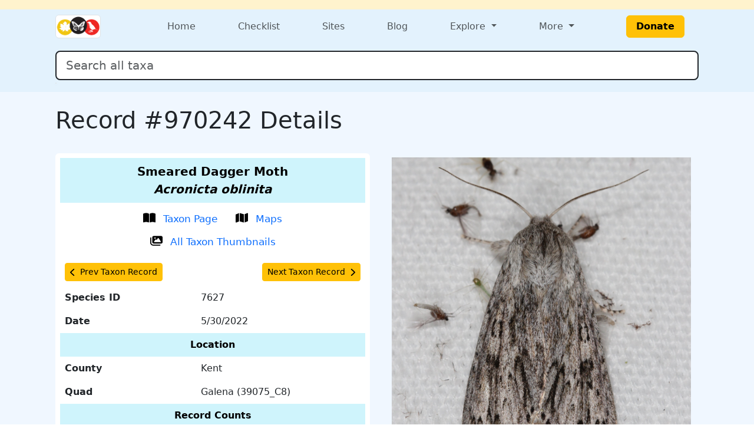

--- FILE ---
content_type: text/css
request_url: https://marylandbiodiversity.com/css/default-style.css
body_size: 513
content:
/*
  This page contains the CSS styling for the default page.
    * Header
      * MBP Logo
      * Menu Navbar
    * Body
    * Footer
      * Social Media Icons
*/

.bg-maryland-red {
    background-color: #9D2235;
}
.text-bg-maryland-red {
    text-decoration-color: #FFFFFF;
    background-color: #9D2235;
}
.bg-maryland-white {
    background-color: #FFFFFF;
}
.text-bg-maryland-white {
    text-decoration-color: #000000;
    background-color: #FFFFFF;
}
.bg-maryland-black {
    background-color: #000000;
}
.text-bg-maryland-black {
    text-decoration-color: #FFFFFF;
    background-color: #000000;
}
.bg-maryland-gold {
    background-color: #EAAA00;
}
.text-bg-maryland-gold {
    text-decoration-color: #FFFFFF;
    background-color: #EAAA00;
}
/**********
 * Header *
 **********/
/* Controls the background color of the menu navbar. */
.bg-menu {
    background-color: #e3f2fd;
}
/* Size of the header used on mobile (xs) screens. */
.default-header {
    height: 75px;
}
/* Size of the logo used on mobile (xs) screens. */
.logo-mini {
    height: 45px;
}

/* Body */
/*
  Controls the height of the body.
  Makes the <body> fill the screen when used in conjunction with "flex-fill" class.
*/
.min-100 {
    min-height: 100vh;
}
/* Controls the background color of the page's main content. */
.bg-content {
    background-color: #f0f7ff;
}

/**********
 * Footer *
 **********/
/* Style all Font Awesome icons. */
.fa {
    font-size: 30px;
    width: 50px;
    text-align: center;
    text-decoration: none;
    color: #353935;
}
/* Hover effect. */
.fa:hover {
    opacity: 0.5;
}
/* Controls background color of the footer. Separated to make it easier to modify on individual pages. */
.bg-footer {
    background-color: #4e97e7;
}
/* Reverts link color to the same as body text color and no underline. */
footer a {
    color: white;
    text-decoration: none;
}
/* Changes h6 font-size to be the same as .small and makes bottom margin half as big. */
footer h6 {
    margin-bottom: 0.25rem;
}
/***********
 * General *
 ***********/
.list-unbulleted {
    list-style: none;
}
.list-items-margin ul li {
    margin-top: 10px;
    margin-bottom: 10px;
}
/* Thumbnail images */
.thumbnail {
    aspect-ratio: 1 / 1;
    object-fit: cover;
    height: 50px;
    width: 50px;
    display: flex;
}
/* Photo link */
.link-photo {
    aspect-ratio: 16 / 9;
    object-fit: cover;
    display: block;
    width: 100%;
}
/* Profile photo */
.profile-photo {
    aspect-ratio: 1 / 1;
    object-fit: cover;
    display: block;
    width: 100%;
}
/* Carousel: The following are modified from bootstrap.min.css. */
.carousel-inner {
    overflow-x: clip;
    overflow-y: visible;
}
.carousel-caption {
    position: static;
    color: #fff;
    text-align: center;
    background-color: rgba(0, 0, 0, 1);
    padding-top: 0.25rem;
    padding-bottom: 0.25rem;
}
.carousel-item img {
    aspect-ratio: 16 / 9;
    object-fit: contain;
    display: block;
    width: 100%;
    text-align: center;
}
.carousel-indicators {
    margin-right: 0;
    margin-bottom: 0;
    margin-left: 0;
}
.carousel-indicators [data-bs-target] {
    height: 50px;
    width: 50px;
    margin: 0;
    border-top: 0;
    border-bottom: 0;
}
.carousel-control-next,
.carousel-control-prev {
    position: absolute;
    top: 0;
    bottom: 50px;
    z-index: 1;
    display: flex;
    align-items: center;
    justify-content: center;
    width: 15%;
    padding: 0;
    color: #fff;
    text-align: center;
    background: 0 0;
    border: 0;
    opacity: 0.5;
    transition: opacity 0.15s ease;
}
